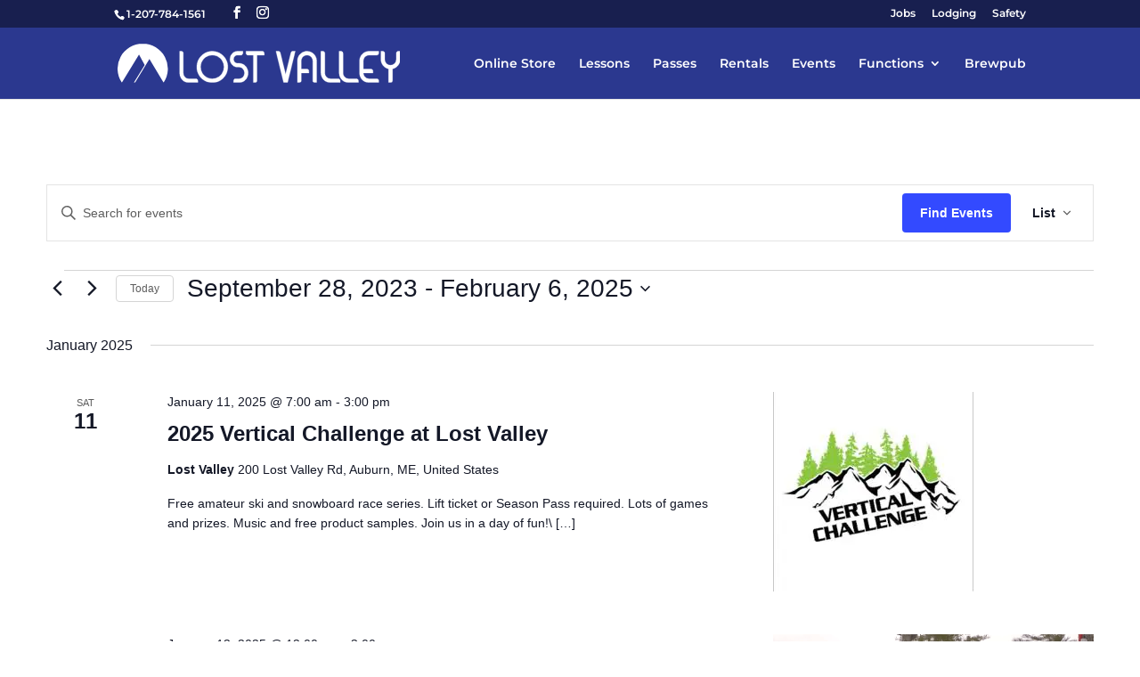

--- FILE ---
content_type: text/css
request_url: https://www.lostvalleyski.com/wp-content/et-cache/global/et-divi-customizer-global.min.css?ver=1768277957
body_size: 310
content:
.et-l--footer .dcgd_desc{color:white;margin-top:-30px;font-size:12px}.et-l--footer label{color:white}.el_modal_popup_content_text .gform_legacy_markup_wrapper.gf_browser_chrome .gfield_checkbox li input,.el_modal_popup_content_text .gform_legacy_markup_wrapper.gf_browser_chrome .gfield_checkbox li input[type=checkbox]{margin-top:0px}.tribe-related-event-info{padding:10px!important}.tribe-related-events-thumbnail{display:none}.tribe-events-view{background-color:white}#snocountry{position:relative;text-align:center;font-size:13px;margin:0;padding:10px 0}#snocountry li{display:none;padding:0 10px;margin:0}#snocountry li:before{font-weight:bold}#snocountry li.operatingStatus,#snocountry li.primarySurfaceCondition,#snocountry li.openDownHillTrails,#snocountry li.openDownHillLifts,#snocountry li.nightSkiing,#snocountry li.weekendHours,#snocountry li.weekdayHours{display:inline-block}#snocountry li.weekdayHours:before{content:"Weekday Hours: "}#snocountry li.weekendHours:before{content:"Weekend Hours: "}#snocountry li.nightSkiing:before{content:"Night Skiing: "}#snocountry li.openDownHillLifts:before{content:"Open Lifts: ";font-weight:bold}#snocountry li.openDownHillTrails:before{content:"Open Trails: "}#snocountry li.primarySurfaceCondition:before{content:"Surface Condition: "}#snocountry li.operatingStatus:before{content:"Status: "}